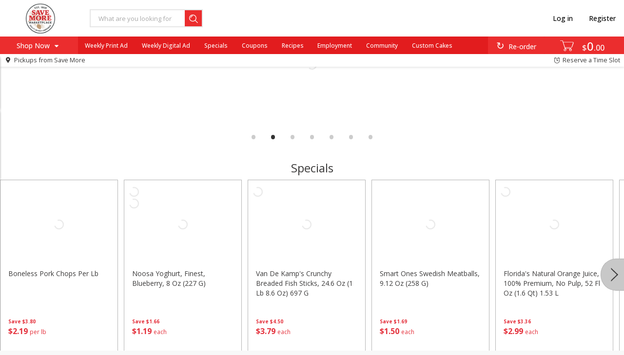

--- FILE ---
content_type: image/svg+xml
request_url: https://www.savemoremarketplace.com/assets/icons/coupons-9074cb4b01014bbfdcfe800322ec57d8.svg
body_size: 888
content:
<?xml version="1.0" encoding="utf-8"?>
<!-- Generator: Adobe Illustrator 16.0.0, SVG Export Plug-In . SVG Version: 6.00 Build 0)  -->
<svg version="1.2" baseProfile="tiny" id="Layer_1" xmlns="http://www.w3.org/2000/svg" xmlns:xlink="http://www.w3.org/1999/xlink"
	 x="0px" y="0px" width="24px" height="24px" viewBox="0 0 24 24" xml:space="preserve">
<g>
	<path fill="#3D9AAB" d="M12.031,24c-6.627,0-12-5.373-12-12c0-6.627,5.373-12,12-12c6.627,0,12,5.373,12,12
		C24.031,18.627,18.658,24,12.031,24z"/>
	<path display="none" fill="#231F20" d="M12,5c0.5,0,1,1,1,2c3.836,0.084,5,1.5,5,2.5S17.121,11,16.438,11C15.109,11,12,11,12,11
		s-3.172,0-4.5,0c-0.684,0-1.562-0.5-1.562-1.5S7.164,7.084,11,7C11,6,11.5,5,12,5 M12,20c-2-2-6-3-6-6.024C6,13.451,6,12,6,12h6h6
		c0,0,0,1.451,0,1.976C18,17,14,18,12,20z"/>
</g>
<path fill="#3D9AAB" d="M-31.5-125"/>
<path id="scissors" fill="#FFFFFF" d="M9.887,15.313c0.397-0.556,1.416-1.312,1.286-1.556c-0.007-0.009-0.013-0.023-0.019-0.034
	l1.569-0.815c0,0,6.129,4.167,7.331,2.515c-2.132-1.201-5.895-3.304-5.895-3.304s3.452-1.952,5.934-3.341
	c-1.897-1.428-7.254,2.553-7.254,2.553l-1.658-0.971c0.022-0.28-0.922-0.992-1.3-1.521C9.766,7.5,8.608,6.449,7.196,6.449
	c-1.49,0-2.696,1.168-2.696,2.609c0,1.442,1.206,2.61,2.696,2.61c0.504,0,0.975-0.133,1.377-0.366
	c0.618-0.041,1.847,0.539,1.979,0.328c0.01-0.015,0.02-0.034,0.032-0.053l0.705,0.466l-0.74,0.479
	c-0.158-0.208-1.518,0.446-2.081,0.318c-0.05-0.026-0.103-0.051-0.154-0.075c-0.003-0.002-0.008-0.005-0.01-0.007
	c-0.03-0.029-0.047-0.033-0.054-0.02c-0.324-0.132-0.68-0.206-1.053-0.206c-1.49,0-2.696,1.169-2.696,2.61
	c0,1.44,1.206,2.608,2.696,2.608C8.625,17.751,9.795,16.674,9.887,15.313z M5.432,9.002c0-0.954,0.799-1.728,1.783-1.728
	C8.201,7.275,9,8.048,9,9.002s-0.799,1.727-1.785,1.727C6.23,10.729,5.432,9.957,5.432,9.002z M5.432,15.084
	c0-0.952,0.799-1.728,1.783-1.728C8.201,13.356,9,14.132,9,15.084c0,0.954-0.799,1.729-1.785,1.729
	C6.23,16.813,5.432,16.038,5.432,15.084z"/>
<g>
</g>
<g>
</g>
<g>
</g>
<g>
</g>
<g>
</g>
<g>
</g>
</svg>
